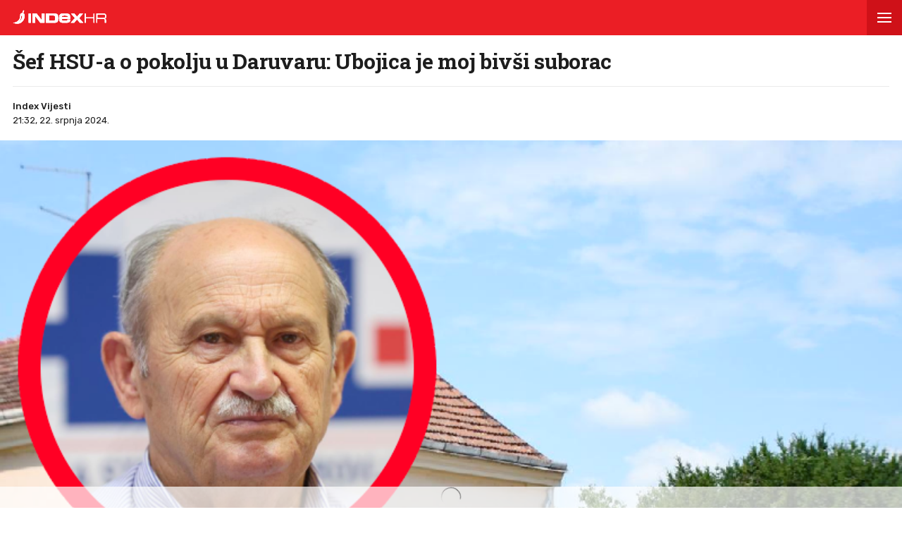

--- FILE ---
content_type: text/html; charset=utf-8
request_url: https://www.index.hr/amp/vijesti/clanak/sef-hsua-o-pokolju-u-daruvaru-ubojica-je-moj-bivsi-suborac/2584692.aspx
body_size: 15538
content:



<!DOCTYPE html>
<html amp lang="hr">
<head>
    <meta charset="utf-8"> <!--must be first-->
    <meta property="og:description" content="VESELKO Gabri&#x10D;evi&#x107;, predsjednik Hrvatske stranke umirovljenika, komentirao je dana&#x161;nji pokolj u Daruvaru.">
    <meta property="og:type" content="article">
    <meta property="og:title" content="&#x160;ef HSU-a o pokolju u Daruvaru: Ubojica je moj biv&#x161;i suborac">
        <meta property="og:image" content="https://bucket.index.hr/b/index/19ffa2c2-65e2-4081-92ed-52e3caaf5e33.png">
    <meta name="description" content="VESELKO Gabri&#x10D;evi&#x107;, predsjednik Hrvatske stranke umirovljenika, komentirao je dana&#x161;nji pokolj u Daruvaru.">
    <meta name="amp-consent-blocking" content="">
    <script async src="https://cdn.ampproject.org/v0.js"></script> <!--must be second-->
    <script async custom-element="amp-ad" src="https://cdn.ampproject.org/v0/amp-ad-0.1.js"></script>

    <!--always include because of midas-->
    <script async custom-element="amp-iframe" src="https://cdn.ampproject.org/v0/amp-iframe-0.1.js"></script>

    <script async custom-element="amp-social-share" src="https://cdn.ampproject.org/v0/amp-social-share-0.1.js"></script>
    <script async custom-element="amp-consent" src="https://cdn.ampproject.org/v0/amp-consent-0.1.js"></script>
    <script async custom-element="amp-selector" src="https://cdn.ampproject.org/v0/amp-selector-0.1.js"></script>
    <script async custom-element="amp-sidebar" src="https://cdn.ampproject.org/v0/amp-sidebar-0.1.js"></script>


    <script async custom-element="amp-analytics" src="https://cdn.ampproject.org/v0/amp-analytics-0.1.js"></script>

    <script async custom-element="amp-script" src="https://cdn.ampproject.org/v0/amp-script-0.1.js"></script>
    <script async custom-element="amp-bind" src="https://cdn.ampproject.org/v0/amp-bind-0.1.js"></script>
    <script async custom-element="amp-geo" src="https://cdn.ampproject.org/v0/amp-geo-0.1.js"></script>

    <link href="https://fonts.googleapis.com/css?family=Roboto:400,500,700,900|Roboto+Slab:700|Rubik:300,400,500&amp;subset=latin-ext&display=swap" rel="stylesheet">

    <title>Šef HSU-a o pokolju u Daruvaru: Ubojica je moj bivši suborac</title>

    <link rel="shortcut icon" href="/favicon.ico">

    <link rel="canonical" href="https://www.index.hr/vijesti/clanak/sef-hsua-o-pokolju-u-daruvaru-ubojica-je-moj-bivsi-suborac/2584692.aspx" />

    <meta name="viewport" content="width=device-width,minimum-scale=1,initial-scale=1">

    <script type="application/ld&#x2B;json">
        {"@context":"https://schema.org","@type":"WebPage","name":"Šef HSU-a o pokolju u Daruvaru: Ubojica je moj bivši suborac","description":"VESELKO Gabričević, predsjednik Hrvatske stranke umirovljenika, komentirao je današnji pokolj u Daruvaru.","url":"https://www.index.hr/","publisher":{"@type":"Organization","name":"Index.hr","sameAs":["https://www.facebook.com/index.hr/","https://twitter.com/indexhr","https://www.youtube.com/channel/UCUp6H4ko32XqnV_6MOPunBA"],"url":"https://www.index.hr/","logo":{"@type":"ImageObject","url":"https://www.index.hr/Content/img/logo/index_logo_112x112.png"}}}
    </script>
    <script type="application/ld&#x2B;json">
        {"@context":"https://schema.org","@type":"BreadcrumbList","itemListElement":[{"@type":"ListItem","name":"Index.hr","item":{"@type":"Thing","@id":"https://www.index.hr"},"position":1},{"@type":"ListItem","name":"Vijesti","item":{"@type":"Thing","@id":"https://www.index.hr/vijesti"},"position":2},{"@type":"ListItem","name":"Hrvatska","item":{"@type":"Thing","@id":"https://www.index.hr/vijesti/rubrika/hrvatska/22.aspx"},"position":3},{"@type":"ListItem","name":"Šef HSU-a o pokolju u Daruvaru: Ubojica je moj bivši suborac","item":{"@type":"Thing","@id":"https://www.index.hr/vijesti/clanak/sef-hsua-o-pokolju-u-daruvaru-ubojica-je-moj-bivsi-suborac/2584692.aspx"},"position":4}]}
    </script>
    <script type="application/ld&#x2B;json">
        {"@context":"https://schema.org","@type":"NewsArticle","name":"Šef HSU-a o pokolju u Daruvaru: Ubojica je moj bivši suborac","description":"VESELKO Gabričević, predsjednik Hrvatske stranke umirovljenika, komentirao je današnji pokolj u Daruvaru.","image":{"@type":"ImageObject","url":"https://ip.index.hr/remote/bucket.index.hr/b/index/19ffa2c2-65e2-4081-92ed-52e3caaf5e33.png","height":630,"width":1200},"mainEntityOfPage":{"@type":"WebPage","name":"Šef HSU-a o pokolju u Daruvaru: Ubojica je moj bivši suborac","description":"VESELKO Gabričević, predsjednik Hrvatske stranke umirovljenika, komentirao je današnji pokolj u Daruvaru.","url":"https://www.index.hr/vijesti/clanak/sef-hsua-o-pokolju-u-daruvaru-ubojica-je-moj-bivsi-suborac/2584692.aspx","publisher":{"@type":"Organization","name":"Index.hr","sameAs":["https://www.facebook.com/index.hr/","https://twitter.com/indexhr","https://www.youtube.com/channel/UCUp6H4ko32XqnV_6MOPunBA"],"url":"https://www.index.hr/","logo":{"@type":"ImageObject","url":"https://www.index.hr/Content/img/logo/index_logo_112x112.png"}}},"url":"https://www.index.hr/vijesti/clanak/sef-hsua-o-pokolju-u-daruvaru-ubojica-je-moj-bivsi-suborac/2584692.aspx","author":{"@type":"Organization","name":"Index.hr","sameAs":["https://www.facebook.com/index.hr/","https://twitter.com/indexhr","https://www.youtube.com/channel/UCUp6H4ko32XqnV_6MOPunBA"],"url":"https://www.index.hr/","logo":{"@type":"ImageObject","url":"https://www.index.hr/Content/img/logo/index_logo_112x112.png"}},"dateModified":"2024-07-22","datePublished":"2024-07-22","headline":"Šef HSU-a o pokolju u Daruvaru: Ubojica je moj bivši suborac","isAccessibleForFree":true,"keywords":"HSU,Hrvatska stranka umirovljenika, Veselko Gabričević,pokolj daruvar, daruvar pokolj","publisher":{"@type":"Organization","name":"Index.hr","sameAs":["https://www.facebook.com/index.hr/","https://twitter.com/indexhr","https://www.youtube.com/channel/UCUp6H4ko32XqnV_6MOPunBA"],"url":"https://www.index.hr/","logo":{"@type":"ImageObject","url":"https://www.index.hr/Content/img/logo/index_logo_112x112.png"}},"isPartOf":{"@type":["NewsArticle"],"name":"Index.hr","productID":"CAoiEN-u-SQZulOA8lpEXJtZjRU:index_premium"}}
    </script>

    <style amp-boilerplate>
    body {
        -webkit-animation: -amp-start 8s steps(1,end) 0s 1 normal both;
        -moz-animation: -amp-start 8s steps(1,end) 0s 1 normal both;
        -ms-animation: -amp-start 8s steps(1,end) 0s 1 normal both;
        animation: -amp-start 8s steps(1,end) 0s 1 normal both
    }

    @-webkit-keyframes -amp-start {
        from {
            visibility: hidden
        }

        to {
            visibility: visible
        }
    }

    @-moz-keyframes -amp-start {
        from {
            visibility: hidden
        }

        to {
            visibility: visible
        }
    }

    @-ms-keyframes -amp-start {
        from {
            visibility: hidden
        }

        to {
            visibility: visible
        }
    }

    @-o-keyframes -amp-start {
        from {
            visibility: hidden
        }

        to {
            visibility: visible
        }
    }

    @keyframes -amp-start {
        from {
            visibility: hidden
        }

        to {
            visibility: visible
        }
    }
</style>
<noscript>
    <style amp-boilerplate>
        body {
            -webkit-animation: none;
            -moz-animation: none;
            -ms-animation: none;
            animation: none
        }
    </style>
</noscript>

<style amp-custom>
    /* any custom style goes here */
    * {
        outline: none;
        box-sizing: border-box;
    }

    body, a {
        color: #1d1d1d;
        font-family: 'Roboto', sans-serif;
    }

    ul {
        list-style: none;
        margin: 0;
        padding: 0;
    }

    .ad-holder {
        text-align: center;
    }

    .flex {
        display: -webkit-box; /* OLD - iOS 6-, Safari 3.1-6 */
        display: -moz-box; /* OLD - Firefox 19- (buggy but mostly works) */
        display: -ms-flexbox; /* TWEENER - IE 10 */
        display: -webkit-flex; /* NEW - Chrome */
        display: flex; /* NEW, Spec - Opera 12.1, Firefox 20+ */
    }

    .flex-1 {
        flex: 1;
    }

    amp-img.contain-img img {
        object-fit: contain;
    }

    .img-holder {
        position: relative;
        background: #ebebeb;
        overflow: hidden;
    }

        .img-holder amp-img {
            position: absolute;
            width: 100%;
            font-size: 0;
        }

    .separator-border {
        height: 1px;
        background: #ebebeb;
        margin: 16px 16px 0;
    }

    .main-menu {
        height: 50px;
        position: fixed;
        top: 0;
        z-index: 9;
        width: 100%;
    }

        .main-menu .logoTop {
            margin-top: 14px;
            margin-left: 18px;
        }

    #btn-hamburger {
        right: 0;
        top: 0;
        position: absolute;
        width: 50px;
        height: 50px;
        border: 0;
        text-align: center;
        cursor: pointer;
    }

        #btn-hamburger .hamburger-box {
            display: inline-block;
            width: 20px;
        }

            #btn-hamburger .hamburger-box .hamburger-inner {
                background-color: #fff;
                top: calc(50% - 1px);
                display: block;
                position: absolute;
                width: 20px;
                height: 2px;
            }

                #btn-hamburger .hamburger-box .hamburger-inner::before, #btn-hamburger .hamburger-box .hamburger-inner::after {
                    background-color: #fff;
                    display: block;
                    content: "";
                    position: absolute;
                    width: 20px;
                    height: 2px;
                }

                #btn-hamburger .hamburger-box .hamburger-inner::before {
                    top: -6px;
                }

                #btn-hamburger .hamburger-box .hamburger-inner::after {
                    bottom: -6px;
                }

    .sidebar {
        width: calc(100vw - 45px);
        background-color: #f5f5f5;
    }

        .sidebar .sidebar-content-holder {
            background: #fff;
        }

        .sidebar .top-holder {
            margin-bottom: 20px;
            height: 20px;
        }

            .sidebar .top-holder .btn-close {
                height: 50px;
                width: 50px;
                position: absolute;
                right: 0;
            }

    .btn-close:before,
    .btn-close:after {
        content: '';
        position: absolute;
        width: 20px;
        height: 1px;
        background-color: #1d1d1d;
        border-radius: 2px;
        top: 25px;
    }

    .btn-close:before {
        -webkit-transform: rotate(45deg);
        -moz-transform: rotate(45deg);
        transform: rotate(45deg);
        left: 15px;
    }

    .btn-close:after {
        -webkit-transform: rotate(-45deg);
        -moz-transform: rotate(-45deg);
        transform: rotate(-45deg);
        right: 15px;
    }

    .sidebar nav {
        padding: 0 16px;
    }

        .sidebar nav .category {
            width: 100%;
            display: block;
            font-size: 12px;
            padding: 16px 0;
            font-weight: 900;
            letter-spacing: 0.4px;
            color: #1d1d1d;
            text-transform: uppercase;
            position: relative;
            text-decoration: none;
        }

            .sidebar nav .category:not(:last-child) {
                border-bottom: 1px solid #ebebeb;
            }

            .sidebar nav .category .color-square {
                width: 8px;
                height: 8px;
                display: inline-block;
                margin-right: 13px;
            }

    .sidebar .sidebar-impressum {
        font-size: 11px;
        color: #919191;
        text-align: center;
        padding: 0 16px;
        position: absolute;
        bottom: 20px;
    }

        .sidebar .sidebar-impressum a {
            font-size: 13px;
            color: #919191;
            text-decoration: none;
        }

            .sidebar .sidebar-impressum a:not(:last-of-type) {
                margin-right: 15px;
            }

        .sidebar .sidebar-impressum .year {
            margin-top: 10px;
        }

    #footer {
        font-size: 13px;
        font-weight: 400;
        padding: 14px 0;
    }

    .clearfix:after {
        clear: both;
        display: table;
        content: " ";
    }

    .clearfix:before {
        display: table;
        content: " ";
    }

    .article-container {
        padding-top: 70px;
    }

    .article-title-holder {
        padding: 0 18px;
    }

        .article-title-holder .label-topic {
            text-transform: uppercase;
            font-family: Rubik,sans-serif;
            font-size: 14px;
            line-height: 14px;
            font-weight: 500;
            letter-spacing: .8px;
            margin-bottom: 10px;
        }

        .article-title-holder .title {
            font-family: "Roboto Slab",serif;
            font-size: 30px;
            margin-bottom: 18px;
            font-weight: 700;
            line-height: 34px;
            letter-spacing: -0.3px;
            margin-top: 0;
        }

        .article-title-holder .article-info {
            font-size: 13px;
            line-height: 13px;
            justify-content: space-between;
            border-top: 1px solid #ebebeb;
            padding-top: 18px;
        }

            .article-title-holder .article-info .author-holder {
                align-items: center;
                line-height: 20px;
                font-family: Rubik,sans-serif;
            }

                .article-title-holder .article-info .author-holder .author-images {
                    margin-left: -3px;
                    margin-right: 15px;
                    height: 43px;
                }

                    .article-title-holder .article-info .author-holder .author-images .image-holder {
                        position: relative;
                        display: inline-block;
                    }

                        .article-title-holder .article-info .author-holder .author-images .image-holder amp-img {
                            border: 3px solid #fff;
                            border-radius: 50%;
                            image-rendering: -webkit-optimize-contrast;
                        }

                        .article-title-holder .article-info .author-holder .author-images .image-holder:not(:first-child) {
                            margin-left: -20px;
                        }

                .article-title-holder .article-info .author-holder .author-name {
                    font-weight: 500;
                    gap: 6px;
                    text-decoration: none;
                    font-family: Rubik,sans-serif;
                }

                .article-title-holder .article-info .author-holder .time {
                    font-weight: 400;
                }

                    .article-title-holder .article-info .author-holder .time:first-letter {
                        text-transform: uppercase;
                    }

    .social-holder {
        margin-top: 14px;
        color: #fff;
        padding-left: 16px;
    }

    amp-social-share[type='facebook'] {
        background-size: 20px;
    }

    amp-social-share[type='twitter'] {
        background-size: 25px;
        margin-left: 4px;
    }

    .img-container {
        margin-top: 18px;
    }

    .main-img-desc {
        font-size: 12px;
        line-height: 1.33;
        padding-top: calc(18px / 2);
        margin: 0 18px;
    }

        .main-img-desc span {
            display: block;
        }

        .main-img-desc .description {
            margin-bottom: 5px;
        }

        .main-img-desc .credits {
            color: #a5a5a5;
            font-size: 10px;
            text-transform: uppercase;
        }

        .main-img-desc .credits-link {
            font-size: 10px;
            color: #a5a5a5;
            text-decoration: underline;
        }

    .front-gallery-holder {
        margin: 2px 0;
        height: 110px;
        overflow: hidden;
    }

        .front-gallery-holder .scroll-holder {
            text-transform: uppercase;
            height: 120px;
            white-space: nowrap;
            overflow-x: scroll;
            overflow-y: hide;
            -webkit-overflow-scrolling: touch;
        }

            .front-gallery-holder .scroll-holder .gallery-item {
                height: 110px;
                flex: 0 0 165px;
                cursor: pointer;
                position: relative;
            }

                .front-gallery-holder .scroll-holder .gallery-item:not(:last-child) {
                    margin-right: 2px;
                }

                .front-gallery-holder .scroll-holder .gallery-item .img-holder {
                    padding-bottom: 66.66%;
                }

                .front-gallery-holder .scroll-holder .gallery-item .last-item-overlay {
                    width: 100%;
                    height: 100%;
                    background: rgba(29,29,29, 0.57);
                    position: absolute;
                    top: 0;
                    left: 0;
                }

                .front-gallery-holder .scroll-holder .gallery-item .remaining {
                    font-size: 21px;
                    line-height: 21px;
                    font-weight: $font-weight-medium;
                    letter-spacing: -0.1px;
                    color: #fff;
                    text-align: center;
                    position: absolute;
                    top: calc(50% - 9px);
                    width: 100%;
                }

    .main-gallery-holder {
        background: rgba(26,26,26, 0.95);
    }

        .main-gallery-holder .header {
            height: 50px;
            width: 100%;
        }

            .main-gallery-holder .header .logoTop {
                margin-top: 14px;
                margin-left: 18px;
            }

            .main-gallery-holder .header .btn-close {
                height: 50px;
                width: 50px;
                position: absolute;
                right: 0;
                top: 0;
            }

                .main-gallery-holder .header .btn-close:before,
                .main-gallery-holder .header .btn-close:after {
                    background-color: #fff;
                    height: 2px;
                }

        .main-gallery-holder .gallery-credits {
            margin-top: 16px;
        }

        .main-gallery-holder .gallery-preview-desc {
            padding: 0 16px;
            line-height: 1.15;
        }

            .main-gallery-holder .gallery-preview-desc .credits {
                color: #828282;
                margin-bottom: 10px;
                text-transform: uppercase;
                font-size: 10px;
            }

            .main-gallery-holder .gallery-preview-desc .desc {
                font-size: 12px;
                color: #fff;
                line-height: 1.15;
            }

    .no-controls .amp-carousel-button {
        display: none;
    }

    .content-holder {
        padding-bottom: 18px;
    }

        .content-holder .text-holder {
            padding: 0 18px;
        }

            .content-holder .text-holder .text {
                font-size: 17px;
                font-family: Arial;
                line-height: 27px;
            }

                .content-holder .text-holder .text h3 {
                    margin: 10px 0;
                    font-size: 17px;
                    font-family: Arial;
                    line-height: 27px;
                }

                .content-holder .text-holder .text a {
                    text-decoration: underline;
                }

                .content-holder .text-holder .text amp-ad {
                    margin-left: -16px;
                    margin-right: -16px;
                }

                .content-holder .text-holder .text p,
                .content-holder .text-holder .text .onnetwork-player-holder,
                .content-holder .text-holder .text .jwplayer,
                .content-holder .text-holder .text ul,
                .content-holder .text-holder .text ol,
                .content-holder .text-holder .text figure {
                    margin: 10px 0;
                }

                .content-holder .text-holder .text .onnetwork-player-holder {
                    background: #000;
                }

                .content-holder .text-holder .text .jwplayer {
                    width: 100%;
                }

                .content-holder .text-holder .text img, iframe:not(.adexElement) {
                    width: 100%;
                }

                .content-holder .text-holder .text ul, ol {
                    padding: 0 0 0 40px;
                    list-style: unset;
                }

                .content-holder .text-holder .text figure figcaption {
                    color: #b0b0b0;
                    font-size: 15px;
                }

                .content-holder .text-holder .text .disclaimer {
                    color: #919191;
                    font-style: italic;
                }

    .tags-holder {
        margin: 16px 16px 0;
        border-top: 1px solid #ebebeb;
        border-bottom: 1px solid #ebebeb;
        padding-bottom: 16px;
    }

        .tags-holder .tag-item {
            font-family: 'Rubik';
            font-size: 12px;
            line-height: 30px;
            border: 1px solid #ebebeb;
            padding: 0 12px;
            display: inline-block;
            margin-top: 16px;
            text-transform: lowercase;
            border-radius: 16.5px;
            text-decoration: none;
        }

            .tags-holder .tag-item:not(:last-child) {
                margin-right: 10px;
            }

    .fb-comments-holder {
        background: #f5f5f5;
        margin-top: 16px;
        margin-bottom: 20px;
        padding: 15px 16px 0;
    }

    .article-read-more-container {
        padding: 16px 0 0;
        margin-left: 16px;
    }

        .article-read-more-container a {
            display: block;
            color: #1d1d1d;
            width: 240px;
            text-decoration: none;
        }

        .article-read-more-container .main-title {
            margin: 0;
            padding: 0;
            font-size: 15px;
            text-transform: uppercase;
            font-weight: 700;
            padding-bottom: 16px;
        }

        .article-read-more-container .slider {
            height: 236px;
            position: relative;
            z-index: 1;
        }

        .article-read-more-container .slider-item {
            margin-right: 16px;
            width: 240px;
        }

            .article-read-more-container .slider-item .img-holder {
                padding-bottom: 70.83%;
            }

            .article-read-more-container .slider-item .title {
                margin: 10px 0 0;
                font-size: 16px;
                font-weight: 700;
                height: 55px;
                line-height: 1.13;
                overflow: hidden;
            }

        .article-read-more-container .scroll-holder {
            overflow-x: scroll;
            overflow-y: hide;
            -webkit-overflow-scrolling: touch;
            height: 246px;
        }

        .article-read-more-container .hide-scroller {
            height: 16px;
            z-index: 2;
            position: relative;
            background: #fff;
        }

    .midas-holder {
        padding-top: 16px;
    }

    .taboola-holder {
        padding: 16px;
    }

    .timeline-container {
        padding-bottom: 16px;
    }

        /* Styles for the flex layout based tabs */
        .timeline-container amp-selector[role=tablist].timeline-tab {
            display: flex;
            z-index: 1;
            position: relative;
            border-top: 1px solid #ebebeb;
            border-bottom: 1px solid #ebebeb;
            margin: 0 16px;
            color: #c5c5c5;
            padding: 0;
            line-height: 45px;
            height: 46px;
            text-align: center;
            text-transform: uppercase;
            font-family: Rubik,sans-serif;
            font-weight: 500;
            font-size: 11px;
            letter-spacing: 1.4px;
        }

            .timeline-container amp-selector[role=tablist].timeline-tab [role=tab] {
                /* custom styling, feel free to change */
                width: 100%;
                text-align: center;
                margin: 0 16px;
            }

                .timeline-container amp-selector[role=tablist].timeline-tab [role=tab][selected] {
                    outline: none;
                    border-bottom-width: 3px;
                    border-bottom-style: solid;
                    color: #1d1d1d;
                }

        .timeline-container amp-selector.tabpanels [role=tabpanel] {
            display: none;
            margin: 0 16px;
        }

            .timeline-container amp-selector.tabpanels [role=tabpanel][selected] {
                outline: none;
                display: block;
            }

    .article-list-container {
        margin-top: 16px;
    }

        .article-list-container a {
            color: #1d1d1d;
            display: block;
        }

        .article-list-container ul li {
            border-bottom: 1px solid #ebebeb;
            padding-bottom: 16px;
        }

            .article-list-container ul li:not(:first-child) {
                padding-top: 16px;
            }

            .article-list-container ul li:not(:last-child):not(.no-border) {
                border-bottom: 1px solid #ebebeb;
                padding-bottom: 16px;
            }

            .article-list-container ul li .img-holder {
                float: left;
                width: 130px;
                padding-bottom: 75px;
            }

            .article-list-container ul li .spon-text {
                font-size: 9px;
                line-height: 9px;
                font-weight: 700;
                bottom: 21px;
                left: 5px;
                color: #fff;
                position: absolute;
                text-transform: uppercase;
                text-shadow: 1px 0px 2px #000000;
            }

            .article-list-container ul li .title-holder {
                float: left;
                margin-left: 16px;
                width: calc(100% - 146px);
            }

                .article-list-container ul li .title-holder .title {
                    font-size: 15.5px;
                    line-height: 19px;
                    font-weight: 500;
                    margin: 0;
                    display: -webkit-box;
                    -webkit-box-orient: vertical;
                    -webkit-line-clamp: 4;
                    overflow: hidden;
                }

    .comments-holder {
        font-size: 13px;
        color: #919191;
        margin: 0 16px 16px;
        text-align: center;
    }

        .comments-holder.border-top {
            border-top: 1px solid #ebebeb;
            padding-top: 16px;
        }

        .comments-holder.border-bottom {
            border-bottom: 1px solid #ebebeb;
            padding-bottom: 16px;
        }

    .main-footer {
        margin-top: 16px;
        padding: 0 16px;
        background: #3d3d3d;
    }

        .main-footer nav .category {
            border-bottom: 1px solid #525252;
            width: 100%;
            display: block;
            font-size: 14px;
            padding: 16px 0;
            font-weight: 900;
            letter-spacing: 0.4px;
            color: #c6c6c6;
            text-transform: uppercase;
            position: relative;
            text-decoration: none;
        }

        .main-footer .impressum {
            line-height: 1.4;
            margin-top: 16px;
            padding-bottom: 16px;
            font-size: 13px;
            color: #828282;
            border-bottom: 1px solid #525252;
        }

            .main-footer .impressum a {
                color: #919191;
                text-decoration: none;
            }

                .main-footer .impressum a:not(:last-of-type) {
                    margin-right: 9px;
                }

        .main-footer .logo-holder {
            padding: 16px 0;
        }

            .main-footer .logo-holder .logo {
                width: min-content;
                flex-direction: column;
                align-items: flex-start;
                gap: 5px;
            }

                .main-footer .logo-holder .logo span {
                    color: #919191;
                    font-size: 13px;
                }

    .geo-midas, .geo-taboola {
        display: none;
    }

    .amp-geo-group-midas .geo-midas,
    .amp-geo-no-group .geo-taboola {
        display: block;
    }


    /*////////*/
    /* COLORS */
    /*////////*/

    .primary-text {
        color: #1d1d1d;
    }

    .disabled-text {
        color: #c5c5c5;
    }

    .main-text {
        color: #eb1e25;
    }

    .vijesti-text {
        color: #eb1e25;
    }

    .sport-text {
        color: #4f9500;
    }

    .magazin-text {
        color: #F25F18;
    }

    .rouge-text {
        color: #d50089;
    }

    .auto-text {
        color: #595959;
    }

    .mame-text {
        color: #f8b5c6;
    }

    .ljubimci-text {
        color: #08A7CB;
    }

    .fit-text {
        color: #9ABE17;
    }

    .gaming-text {
        color: #767575;
    }

    .shopping-text {
        color: #ff07c5;
    }

    .food-text {
        color: #fd4700;
    }

    .horoskop-text {
        color: #18115e;
    }

    .putovanja-text {
        color: #0397fe;
    }

    .chill-text {
        color: #000000;
    }

    .croatia-text {
        color: #eb1e25;
    }

    .world-text {
        color: #e00605;
    }

    .magazine-text {
        color: #F25F18;
    }

    .travel-croatia-text {
        color: #276D87;
    }

    .vijesti-text-parsed .title-parsed-text {
        color: #eb1e25;
    }

    .sport-text-parsed .title-parsed-text {
        color: #4f9500;
    }

    .magazin-text-parsed .title-parsed-text {
        color: #F25F18;
    }

    .rouge-text-parsed .title-parsed-text {
        color: #d50089;
    }

    .auto-text-parsed .title-parsed-text {
        color: #595959;
    }

    .mame-text-parsed .title-parsed-text {
        color: #f8b5c6;
    }

    .ljubimci-text-parsed .title-parsed-text {
        color: #08A7CB;
    }

    .fit-text-parsed .title-parsed-text {
        color: #9ABE17;
    }

    .gaming-text-parsed .title-parsed-text {
        color: #767575;
    }

    .shopping-text-parsed .title-parsed-text {
        color: #ff07c5;
    }

    .food-text-parsed .title-parsed-text {
        color: #fd4700;
    }

    .horoskop-text-parsed .title-parsed-text {
        color: #18115e;
    }

    .putovanja-text-parsed .title-parsed-text {
        color: #0397fe;
    }

    .chill-text-parsed .title-parsed-text {
        color: #000000;
    }

    .croatia-text-parsed .title-parsed-text {
        color: #eb1e25;
    }

    .world-text-parsed .title-parsed-text {
        color: #e00605;
    }

    .magazine-text-parsed .title-parsed-text {
        color: #F25F18;
    }

    .travel-croatia-text-parsed .title-parsed-text {
        color: #276D87;
    }

    .main-bg {
        background: #eb1e25;
    }

    .vijesti-bg {
        background: #eb1e25;
    }

    .sport-bg {
        background: #4f9500;
    }

    .magazin-bg {
        background: #F25F18;
    }

    .rouge-bg {
        background: #d50089;
    }

    .auto-bg {
        background: #a6a6a6;
    }

    .mame-bg {
        background: #f8b5c6;
    }

    .ljubimci-bg {
        background: #08A7CB;
    }

    .fit-bg {
        background: #9ABE17;
    }

    .gaming-bg {
        background: #767575;
    }

    .shopping-bg {
        background: #ff07c5;
    }

    .food-bg {
        background: #fd4700;
    }

    .horoskop-bg {
        background: #18115e;
    }

    .putovanja-bg {
        background: #0397fe;
    }

    .chill-bg {
        background: #000000;
    }

    .croatia-bg {
        background: #eb1e25;
    }

    .magazine-bg {
        background: #F25F18;
    }

    .world-bg {
        background: #e00605;
    }

    .travel-croatia-bg {
        background: #276D87;
    }

    .vijesti-border-bottom {
        border-bottom-color: #eb1e25;
    }

    .sport-border-bottom {
        border-bottom-color: #4f9500;
    }

    .magazin-border-bottom {
        border-bottom-color: #F25F18;
    }

    .rouge-border-bottom {
        border-bottom-color: #d50089;
    }

    .auto-border-bottom {
        border-bottom-color: #595959;
    }

    .mame-border-bottom {
        border-bottom-color: #f8b5c6;
    }

    .ljubimci-border-bottom {
        border-bottom-color: #08A7CB;
    }

    .fit-border-bottom {
        border-bottom-color: #9ABE17;
    }

    .gaming-border-bottom {
        border-bottom-color: #767575;
    }

    .shopping-border-bottom {
        border-bottom-color: #ff07c5;
    }

    .food-border-bottom {
        border-bottom-color: #fd4700;
    }

    .horoskop-border-bottom {
        border-bottom-color: #18115e;
    }

    .putovanja-border-bottom {
        border-bottom-color: #0397fe;
    }

    .chill-border-bottom {
        border-bottom-color: #000000;
    }

    .croatia-border-bottom {
        border-bottom-color: #eb1e25;
    }

    .magazine-border-bottom {
        border-bottom-color: #F25F18;
    }

    .world-border-bottom {
        border-bottom-color: #e00605;
    }

    .travel-croatia-border-bottom {
        border-bottom-color: #276D87;
    }

    .main-dark-bg {
        background: #cf1118;
    }

    .vijesti-dark-bg {
        background: #cf1118;
    }

    .sport-dark-bg {
        background: #478600;
    }

    .magazin-dark-bg {
        background: #e05315;
    }

    .rouge-dark-bg {
        background: #c0007c;
    }

    .auto-dark-bg {
        background: #595959;
    }

    .mame-dark-bg {
        background: #e99eb1;
    }

    .ljubimci-dark-bg {
        background: #1199bb;
    }

    .fit-dark-bg {
        background: #8dae1c;
    }

    .gaming-dark-bg {
        background: #6c6b6b;
    }

    .shopping-dark-bg {
        background: #f70e16;
    }

    .food-dark-bg {
        background: #d63c00;
    }

    .horoskop-dark-bg {
        background: #0f0b3c;
    }

    .putovanja-dark-bg {
        background: #018aea;
    }

    .chill-dark-bg {
        background: #000000;
    }

    .croatia-dark-bg {
        background: #cf1118;
    }

    .magazine-dark-bg {
        background: #e05315;
    }

    .world-dark-bg {
        background: #bb0808;
    }

    .travel-croatia-dark-bg {
        background: #276279;
    }
</style>
</head>
<body>
    <amp-pixel src="https://stats.index.hr/article/amp/count-up?articleId=2584692&sourceType=1" layout="nodisplay"></amp-pixel>

    <amp-geo layout="nodisplay">
        <script type="application/json">
            {
              "ISOCountryGroups": {
                "midas": ["hr", "ba", "si"]
              }
            }
        </script>
    </amp-geo>

    <amp-iframe data-block-on-consent layout="fixed" class="geo-midas" frameborder="0" height="1" width="1" sandbox="allow-scripts" src="https://www.index.hr/cdn-1/midas-tracking/14">
        <div placeholder></div>
    </amp-iframe>

    


<amp-analytics type="googleanalytics" id="indexhranalytics">
    <script type="application/json">
        {
        "vars":{
        "account":"UA-2490832-1"
        },
        "extraUrlParams": {
        "cd1": "categoryId-3",
        "cd2" : "authorId-2209",
        "cd3" : "keywordId-16283,keywordId-30881,keywordId-1081910,keywordId-1162554,keywordId-1162555",
        "cd4" : "articleId-2584692",
        "cd5" : "publishDate-22.07.2024.",
        "cd6" : "keywordName-HSU,keywordName-Hrvatska stranka umirovljenika,keywordName- Veselko Gabri\u010Devi\u0107,keywordName-pokolj daruvar,keywordName- daruvar pokolj",
        "cm1" :  "1721606400"
        },
        "triggers":{
        "trackPageview":{
        "on":"visible",
        "request":"pageview"
        }
        }
        }
    </script>
</amp-analytics>

<!-- GA4  -->
<amp-analytics type="googleanalytics" config="https://amp.analytics-debugger.com/ga4.json" data-credentials="include">
    <script type="application/json">
        {
            "vars": {
                "GA4_MEASUREMENT_ID": "G-5ZTNWH8GVX",
                "GA4_ENDPOINT_HOSTNAME": "www.google-analytics.com",
                "DEFAULT_PAGEVIEW_ENABLED": true,
                "GOOGLE_CONSENT_ENABLED": false,
                "WEBVITALS_TRACKING": false,
                "PERFORMANCE_TIMING_TRACKING": false,
                "SEND_DOUBLECLICK_BEACON": false
            },
            "extraUrlParams": {
                "event__str_category_id" : "3",
                "event__str_author_ids" : "v-2209",
                "event__str_keyword_ids" : "v-16283,v-30881,v-1081910,v-1162554,v-1162555",
                "event__str_article_id" : "2584692",
                "event__str_publish_date" : "22.07.2024.",
                "event__str_keyword_names" : "v-HSU,v-Hrvatska stranka umirovljenika,v- Veselko Gabri&#x10D;evi&#x107;,v-pokolj daruvar,v- daruvar pokolj",
                "event__num_publish_date_metric" : "1721606400"
            }
        }
    </script>
</amp-analytics>

    

<amp-analytics data-block-on-consent config="https://cdn.permutive.app/ampsdk/permutive-ampscript.json">
        <script type="application/json">
                {
                  "extraUrlParams": {
                    "customProperties": {"dayOfWeek":"thursday","article":{"authorIds":[2209],"categories":[{"id":22,"isRoot":false,"materializedPath":"/3/22/","name":"hrvatska"},{"id":3,"isRoot":true,"materializedPath":"/3/","name":"vijesti"}],"contentType":null,"id":2584692,"keywords":[{"id":16283,"name":"hsu"},{"id":30881,"name":"hrvatska stranka umirovljenika"},{"id":1081910,"name":"veselko gabri\u010Devi\u0107"},{"id":1162554,"name":"pokolj daruvar"},{"id":1162555,"name":"daruvar pokolj"}],"letterCount":1439,"mediaTypes":null,"publishedDateCro":"2024-07-22T19:32:00Z","publishedDateUtc":"2024-07-22T19:32:00Z","tags":[{"id":16283,"name":"hsu"},{"id":30881,"name":"hrvatska stranka umirovljenika"},{"id":1081910,"name":"veselko gabri\u010Devi\u0107"},{"id":1162554,"name":"pokolj daruvar"},{"id":1162555,"name":"daruvar pokolj"}],"title":"\u0160ef HSU-a o pokolju u Daruvaru: Ubojica je moj biv\u0161i suborac","type":{"id":1,"name":"obican clanak"}},"timeOfDay":null,"pageType":"article"}
                  }
            }
        </script>
</amp-analytics>


<!-- AMP STATE -->
<amp-state data-block-on-consent id="permutiveConfig">
    <script type="application/json">
        {
          "apiKey": "cd150efe-ff8f-4596-bfca-1c8765fae796",
          "projectId": "b4d7f9ad-9746-4daa-b552-8205ef41f49d",
          "environment": "cd150efe-ff8f-4596-bfca-1c8765fae796"
        }
    </script>
</amp-state>

<amp-script data-block-on-consent sandboxed script="pamp-json"></amp-script>
<script data-block-on-consent id="pamp-json" type="text/plain" target="amp-script">

    fetch('https://cdn.permutive.app/queries/b4d7f9ad-9746-4daa-b552-8205ef41f49d-amp.json')
      .then(r => r.json())
      .then(d => AMP.setState({permutiveConfig: {ampJson: d}}));
</script>
<amp-script data-block-on-consent id="permutiveSdk" sandboxed src="https://cdn.permutive.app/ampsdk/b4d7f9ad-9746-4daa-b552-8205ef41f49d-ampscript.js"></amp-script>




    <!--    mobile (AMP) dotmetrics  -->
    <amp-analytics config="https://script.dotmetrics.net/AmpConfig.json?id=12264">
    </amp-analytics>

    
<header class="main-menu vijesti-bg">
    <a href="https://www.index.hr/mobile">
        <amp-img src="https://www.index.hr/content/img/amp/index_logo.svg"
                 width="133"
                 height="20"
                 layout="fixed"
                 alt="Index"
                 class="logoTop">
        </amp-img>
    </a>
    <div role="button" tabindex="0" id="btn-hamburger" class="vijesti-dark-bg" on="tap:sidebar.open">
        <div class="hamburger-box">
            <div class="hamburger-inner"></div>
        </div>
    </div>
</header>

<amp-sidebar id="sidebar" class="sidebar" layout="nodisplay" side="right">
    <div class="sidebar-content-holder">
        <div class="top-holder">
            <div role="button" tabindex="0" class="btn-close" on="tap:sidebar.close"></div>
        </div>
        <nav id="menu-categories">
            <a href="https://www.index.hr/" class="category"><span class="color-square main-bg"></span> Naslovnica</a>
            <a href="https://www.index.hr/vijesti" class="category"><span class="color-square vijesti-bg"></span> Vijesti</a>
            <a href="https://www.index.hr/sport" class="category"><span class="color-square sport-bg"></span> Sport</a>
            <a href="https://www.index.hr/magazin" class="category"><span class="color-square magazin-bg"></span> Magazin</a>
            <a href="https://www.index.hr/shopping" class="category"><span class="color-square shopping-bg"></span> Shopping</a>
            <a href="https://www.index.hr/food" class="category"><span class="color-square food-bg"></span> Food</a> 
            <a href="https://www.index.hr/mame" class="category"><span class="color-square mame-bg"></span> Mame</a>
            <a href="https://www.index.hr/ljubimci" class="category"><span class="color-square ljubimci-bg"></span> Ljubimci</a>
            <a href="https://www.index.hr/fit" class="category"><span class="color-square fit-bg"></span> Fit</a>
            <a href="https://www.index.hr/auto" class="category"><span class="color-square auto-bg"></span> Auto</a>
            <a href="https://www.index.hr/chill" class="category"><span class="color-square chill-bg"></span> Chill</a>
            <a href="https://www.index.hr/horoskop" class="category"><span class="color-square horoskop-bg"></span> Horoskop</a>
        </nav>
    </div>
    <div class="sidebar-impressum">
        <a href="https://cjenik.index.hr">Oglašavanje</a>
        <a href="https://www.index.hr/kontakt">Kontakt</a>
        <a href="https://www.index.hr/impressum">Impressum</a>
        <a href="https://www.index.hr/uvjeti-koristenja">Uvjeti korištenja</a>
        <div class="year">© 2026 Index</div>
    </div>
</amp-sidebar>

    <div class="article-container">
        

<div class="article-title-holder">
    <h1 class="vijesti-text-parsed title">Šef HSU-a o pokolju u Daruvaru: Ubojica je moj bivši suborac</h1>


    <div class="article-info">
        <div class="author-holder flex">

            <div class="flex-1">
                    <div class="author-name flex">
                        Index Vijesti

                    </div>

                <div>
                    21:32, 22. srpnja 2024.
                </div>
            </div>
        </div>
    </div>
</div>

            


<div class="img-container">
    <amp-img src="https://ip.index.hr/remote/bucket.index.hr/b/index/2592e5b1-3565-4798-b8bd-6c77547b6ebd.png"
             width="800"
             height="800"
             layout="responsive"
             alt="&#x160;ef HSU-a o pokolju u Daruvaru: Ubojica je moj biv&#x161;i suborac">
    </amp-img>


        <div class="main-img-desc main-border clearfix">
                <span class="credits">Foto: Goran Stanzl,Damir Spehar/PIXSELL</span>
        </div>
</div>

        <div class="content-holder">
            <div class="text-holder">
                <div class="text js-smartocto">
                    <body><p>Veselko Gabričević, predsjednik Hrvatske stranke umirovljenika, komentirao je današnji pokolj u Daruvaru.&nbsp;</p>



<p>Podsjetimo, 51-godišnji Krešimir Pahoki je jutros ušao u Dom za starije i nemoćne osobe u Mažuranićevoj ulici u Daruvaru. Ubio je šest osoba. Udaljio se s lokacije, ali su ga policajci uhitili u blizini jednog kafića.&nbsp;</p>




<!--data block on consent attributte needed for didomi and GDPR-->
<div class="ad-holder">
    <amp-ad data-block-on-consent
            width="336"
            height="280"
            type="doubleclick"
            data-slot="/21703950087/MA1-AMP_vijesti"
            data-multi-size="336x280,300x250,300x600"
            json='{"targeting":{"projekt":["index"], "rubrika":["vijesti"], "is_amp_request":["true"]}}'
            rtc-config='{
                "vendors" : {
                    "indexexchange": {"SITE_ID": "354467"},
                     "rubicon": {"SITE_ID": "141518", "ACCOUNT_ID" : "16666", "ZONE_ID" :"1248718"},
                     "criteo": {"NETWORK_ID": "12079", "PUBLISHER_ID": "105974"}
                },
               "urls" : [
                    "https://api.permutive.com/ccs/alpha/amp/rtc?k=cd150efe-ff8f-4596-bfca-1c8765fae796&i=CLIENT_ID(_ga)",
                    "amp-script:permutiveSdk.ct"
               ]
            }'>
        <div placeholder>
            <amp-img src="/Content/img/amp/loader.gif" width="100" height="100"></amp-img>
        </div>
    </amp-ad>
</div>


<h3>"S neopisivim žaljenjem sam primio strašnu vijest"</h3>

<p>"Svaki gubitak ljudskog života najveća je tragedija i neopisiva bol najbližoj rodbini i prijateljima. Nažalost današnji masakr u Daruvaru svojom bestijalnošću i načinom na koji je izvršen više je od toga. Hladnokrvno oduzevši život nemoćnim i starijim osobama te ustrijelivši i one koji se bespoštedno žrtvuju i pružaju im njegu vrhunac je svireposti i bešćutnosti.&nbsp;</p>



<!--data block on consent attributte needed for didomi and GDPR-->
<div class="ad-holder">
    <amp-ad data-block-on-consent
            width="336"
            height="280"
            type="doubleclick"
            data-slot="/21703950087/MA2-AMP_vijesti"
            data-multi-size="336x280,300x250,300x600"
            json='{"targeting":{"projekt":["index"], "rubrika":["vijesti"], "is_amp_request":["true"]}}'
            rtc-config='{
                "vendors" : {
                    "indexexchange": {"SITE_ID": "354468"},
                     "rubicon": {"SITE_ID": "141518", "ACCOUNT_ID" : "16666", "ZONE_ID" :"1248722"},
                     "criteo": {"NETWORK_ID": "12079", "PUBLISHER_ID": "105974"}
                },
               "urls" : [
                    "https://api.permutive.com/ccs/alpha/amp/rtc?k=cd150efe-ff8f-4596-bfca-1c8765fae796&i=CLIENT_ID(_ga)",
                    "amp-script:permutiveSdk.ct"
               ]
            }'>
        <div placeholder>
            <amp-img src="/Content/img/amp/loader.gif" width="100" height="100"></amp-img>
        </div>
    </amp-ad>
</div>



<p>Stoga sam s neopisivim žaljenjem primio ovu strašnu vijest te ovim putem izražavam najiskreniju sućut obiteljima stradalih u domu za starije osobe u Daruvaru. Imajući na umu i kako je ubojica moj bivši suborac, pripadnik vojne policije pozivam još jednom sve branitelje da potraže pomoć nadležnih institucija kako se nešto slično ne bi ponovilo.&nbsp;</p>



<p>Uzimajući u obzir ovaj događaj očigledno je kako moja obveza kao saborskog zastupnika prema našim sugrađanima starije životne dobi zahtijeva kontinuirano djelovanje i akciju i zasigurno je kako u tome neću posustati. Na kraju ponovno upozoravam kako oružje nije igračka te svima još jednom izražavam najdublju sućut", poručio je Gabričević.<br>
&nbsp;</p>


</body>
                </div>
            </div>

            <div class="social-holder">
                <amp-social-share type="facebook" height="31" width="31" data-param-url="https://www.index.hr/clanak.aspx?id=2584692" data-param-app_id="216060115209819"></amp-social-share>
                <amp-social-share type="twitter" height="31" width="31" data-param-url="https://www.index.hr/clanak.aspx?id=2584692" data-param-text="&#x160;ef HSU-a o pokolju u Daruvaru: Ubojica je moj biv&#x161;i suborac"></amp-social-share>
            </div>

                

<div class="tags-holder">
        <a href="https://www.index.hr/tag/16283/hsu.aspx" class="tag-item">
            <span class="vijesti-text hashtag">#</span>HSU
        </a>
        <a href="https://www.index.hr/tag/30881/hrvatska-stranka-umirovljenika.aspx" class="tag-item">
            <span class="vijesti-text hashtag">#</span>Hrvatska stranka umirovljenika
        </a>
        <a href="https://www.index.hr/tag/1081910/veselko-gabricevic.aspx" class="tag-item">
            <span class="vijesti-text hashtag">#</span> Veselko Gabri&#x10D;evi&#x107;
        </a>
        <a href="https://www.index.hr/tag/1162554/pokolj-daruvar.aspx" class="tag-item">
            <span class="vijesti-text hashtag">#</span>pokolj daruvar
        </a>
        <a href="https://www.index.hr/tag/1162555/daruvar-pokolj.aspx" class="tag-item">
            <span class="vijesti-text hashtag">#</span> daruvar pokolj
        </a>
</div>
            
        </div>
        <div class="comments-holder border-bottom">
            Komentare možete pogledati na <a href="/mobile/vijesti/clanak/sef-hsua-o-pokolju-u-daruvaru-ubojica-je-moj-bivsi-suborac/2584692.aspx?index_ref=amp-comments#comments-container">ovom linku</a>.
        </div>
        <div>
                


<!--data block on consent attributte needed for didomi and GDPR-->
<div class="ad-holder">
    <amp-ad data-block-on-consent
            width="336"
            height="280"
            type="doubleclick"
            data-slot="/21703950087/MA3-AMP_vijesti"
            data-multi-size="336x280,300x250,300x600"
            json='{"targeting":{"projekt":["index"], "rubrika":["vijesti"], "is_amp_request":["true"]}}'
            rtc-config='{
                "vendors" : {
                    "indexexchange": {"SITE_ID": "354469"},
                     "rubicon": {"SITE_ID": "141518", "ACCOUNT_ID" : "16666", "ZONE_ID" :"1248726"},
                     "criteo": {"NETWORK_ID": "12079", "PUBLISHER_ID": "105974"}
                },
               "urls" : [
                    "https://api.permutive.com/ccs/alpha/amp/rtc?k=cd150efe-ff8f-4596-bfca-1c8765fae796&i=CLIENT_ID(_ga)",
                    "amp-script:permutiveSdk.ct"
               ]
            }'>
        <div placeholder>
            <amp-img src="/Content/img/amp/loader.gif" width="100" height="100"></amp-img>
        </div>
    </amp-ad>
</div>
        </div>

            


<div class="article-read-more-container">
    <h2 class="main-title vijesti-text">Pro&#x10D;itajte vi&#x161;e</h2>

    <div class="vijesti slider">
        <div class="scroll-holder flex">
                <div class="slider-item">
                    <a href="/amp/vijesti/clanak/video-zadnji-vlak-za-fiskalizaciju-20-izbjegnite-kazne-dok-jos-mozete/2746078.aspx?index_ref=read_more_amp">
                        <div class="img-holder">
                            <amp-img src="https://ip.index.hr/remote/bucket.index.hr/b/index/abcbc807-2ffe-4b94-b6e5-56eb911c12b7.jpg?width=240&height=170&mode=crop&anchor=topcenter&scale=both"
                                     width="240"
                                     height="170"
                                     alt="video-zadnji-vlak-za-fiskalizaciju-20-izbjegnite-kazne-dok-jos-mozete">
                            </amp-img>
                        </div>
                        <h3 class="vijesti-text-hover title">VIDEO: Zadnji vlak za Fiskalizaciju 2.0 - izbjegnite kazne dok još možete</h3>
                    </a>
                </div>
                <div class="slider-item">
                    <a href="/amp/magazin/clanak/dvorac-zmajevi-i-djecja-avantura-sat-vremena-od-zagreba-sve-za-savrsen-vikend/2751400.aspx?index_ref=read_more_amp">
                        <div class="img-holder">
                            <amp-img src="https://ip.index.hr/remote/bucket.index.hr/b/index/adad0542-b887-40f5-a4fc-ebd1a96824d1.jpg?width=240&height=170&mode=crop&anchor=topcenter&scale=both"
                                     width="240"
                                     height="170"
                                     alt="dvorac-zmajevi-i-djecja-avantura-sat-vremena-od-zagreba-sve-za-savrsen-vikend">
                            </amp-img>
                        </div>
                        <h3 class="vijesti-text-hover title">Dvorac, zmajevi i dječja avantura sat vremena od Zagreba. Sve za savršen vikend</h3>
                    </a>
                </div>

                <div class="slider-item" data-exclude-id="2752562">
                    <a href="/amp/vijesti/clanak/putin-racunao-koliko-bi-grenland-kostao/2752562.aspx?index_ref=read_more_amp">
                        <div class="img-holder">
                            <amp-img src="https://ip.index.hr/remote/bucket.index.hr/b/index/37a6da51-7539-4199-8a73-6e9ef2769d53.png?width=240&height=170&mode=crop&anchor=topcenter&scale=both"
                                     width="240"
                                     height="170"
                                     alt="putin-racunao-koliko-bi-grenland-kostao">
                            </amp-img>
                        </div>
                        <h3 class="vijesti-text-hover title">Putin računao koliko bi Grenland koštao</h3>
                    </a>
                </div>
                <div class="slider-item" data-exclude-id="2752560">
                    <a href="/amp/vijesti/clanak/guverner-kalifornije-zabranjen-mi-je-ulazak-u-americki-paviljon-u-davosu/2752560.aspx?index_ref=read_more_amp">
                        <div class="img-holder">
                            <amp-img src="https://ip.index.hr/remote/bucket.index.hr/b/index/46a8f3aa-1e5d-4a86-bedf-05bf1f66f120.png?width=240&height=170&mode=crop&anchor=topcenter&scale=both"
                                     width="240"
                                     height="170"
                                     alt="guverner-kalifornije-zabranjen-mi-je-ulazak-u-americki-paviljon-u-davosu">
                            </amp-img>
                        </div>
                        <h3 class="vijesti-text-hover title">Guverner Kalifornije: Zabranjen mi je ulazak u američki paviljon u Davosu</h3>
                    </a>
                </div>
                <div class="slider-item" data-exclude-id="2752537">
                    <a href="/amp/vijesti/clanak/trump-svi-su-zadovoljni-dogovorom-o-grenlandu-trajat-ce-zauvijek/2752537.aspx?index_ref=read_more_amp">
                        <div class="img-holder">
                            <amp-img src="https://ip.index.hr/remote/bucket.index.hr/b/index/3179466c-908e-4938-9f00-4dbb356da55d.png?width=240&height=170&mode=crop&anchor=topcenter&scale=both"
                                     width="240"
                                     height="170"
                                     alt="trump-svi-su-zadovoljni-dogovorom-o-grenlandu-trajat-ce-zauvijek">
                            </amp-img>
                        </div>
                        <h3 class="vijesti-text-hover title">Trump: Svi su zadovoljni dogovorom o Grenlandu. Trajat će zauvijek</h3>
                    </a>
                </div>
                <div class="slider-item" data-exclude-id="2752557">
                    <a href="/amp/vijesti/clanak/burze-odmah-reagirale-na-trumpov-zaokret/2752557.aspx?index_ref=read_more_amp">
                        <div class="img-holder">
                            <amp-img src="https://ip.index.hr/remote/bucket.index.hr/b/index/d852add7-f10f-451e-979e-36d217c18e9f.png?width=240&height=170&mode=crop&anchor=topcenter&scale=both"
                                     width="240"
                                     height="170"
                                     alt="burze-odmah-reagirale-na-trumpov-zaokret">
                            </amp-img>
                        </div>
                        <h3 class="vijesti-text-hover title">Burze odmah reagirale na Trumpov zaokret</h3>
                    </a>
                </div>
                <div class="slider-item" data-exclude-id="2752549">
                    <a href="/amp/vijesti/clanak/pogodjen-naftni-terminal-u-rusiji-ima-poginulih/2752549.aspx?index_ref=read_more_amp">
                        <div class="img-holder">
                            <amp-img src="https://ip.index.hr/remote/bucket.index.hr/b/index/413ca990-ed32-4255-8661-c903180c6179.png?width=240&height=170&mode=crop&anchor=topcenter&scale=both"
                                     width="240"
                                     height="170"
                                     alt="pogodjen-naftni-terminal-u-rusiji-ima-poginulih">
                            </amp-img>
                        </div>
                        <h3 class="vijesti-text-hover title">Pogođen naftni terminal u Rusiji. Ima poginulih</h3>
                    </a>
                </div>
                <div class="slider-item" data-exclude-id="2752556">
                    <a href="/amp/vijesti/clanak/sef-ryanaira-ako-to-pomaze-rastu-prodaje-musk-me-moze-vrijedjati-svaki-dan/2752556.aspx?index_ref=read_more_amp">
                        <div class="img-holder">
                            <amp-img src="https://ip.index.hr/remote/bucket.index.hr/b/index/3228368d-b916-4370-aca7-7ca3483cb1f7.png?width=240&height=170&mode=crop&anchor=topcenter&scale=both"
                                     width="240"
                                     height="170"
                                     alt="sef-ryanaira-ako-to-pomaze-rastu-prodaje-musk-me-moze-vrijedjati-svaki-dan">
                            </amp-img>
                        </div>
                        <h3 class="vijesti-text-hover title">Šef Ryanaira: Ako to pomaže rastu prodaje, Musk me može vrijeđati svaki dan</h3>
                    </a>
                </div>
                <div class="slider-item" data-exclude-id="2752544">
                    <a href="/amp/vijesti/clanak/putin-razmatra-trumpov-poziv-za-clanstvo-u-odboru-za-mir/2752544.aspx?index_ref=read_more_amp">
                        <div class="img-holder">
                            <amp-img src="https://ip.index.hr/remote/bucket.index.hr/b/index/a466cbec-1cca-4c8b-9eb5-62c736134f69.png?width=240&height=170&mode=crop&anchor=topcenter&scale=both"
                                     width="240"
                                     height="170"
                                     alt="putin-razmatra-trumpov-poziv-za-clanstvo-u-odboru-za-mir">
                            </amp-img>
                        </div>
                        <h3 class="vijesti-text-hover title">Putin razmatra Trumpov poziv za članstvo u Odboru za mir</h3>
                    </a>
                </div>
                <div class="slider-item" data-exclude-id="2752547">
                    <a href="/amp/vijesti/clanak/danski-veteran-kad-je-americi-nakon-11-rujna-trebala-pomoc-bili-smo-tu/2752547.aspx?index_ref=read_more_amp">
                        <div class="img-holder">
                            <amp-img src="https://ip.index.hr/remote/bucket.index.hr/b/index/009cfbd2-4f0c-4f2f-9746-be58970d4675.png?width=240&height=170&mode=crop&anchor=topcenter&scale=both"
                                     width="240"
                                     height="170"
                                     alt="danski-veteran-kad-je-americi-nakon-11-rujna-trebala-pomoc-bili-smo-tu">
                            </amp-img>
                        </div>
                        <h3 class="vijesti-text-hover title">Danski veteran: Kad je Americi nakon 11. rujna trebala pomoć, bili smo tu</h3>
                    </a>
                </div>
                <div class="slider-item" data-exclude-id="2752533">
                    <a href="/amp/vijesti/clanak/rusija-na-ukrajinu-ispaljuje-zombi-projektile/2752533.aspx?index_ref=read_more_amp">
                        <div class="img-holder">
                            <amp-img src="https://ip.index.hr/remote/bucket.index.hr/b/index/0ef2e753-64e9-4469-b470-afda84869e08.png?width=240&height=170&mode=crop&anchor=topcenter&scale=both"
                                     width="240"
                                     height="170"
                                     alt="rusija-na-ukrajinu-ispaljuje-zombi-projektile">
                            </amp-img>
                        </div>
                        <h3 class="vijesti-text-hover title">Rusija na Ukrajinu ispaljuje "zombi" projektile</h3>
                    </a>
                </div>
                <div class="slider-item" data-exclude-id="2752534">
                    <a href="/amp/vijesti/clanak/sef-natoa-procitajte-trumpovu-objavu-sve-cete-vidjeti/2752534.aspx?index_ref=read_more_amp">
                        <div class="img-holder">
                            <amp-img src="https://ip.index.hr/remote/bucket.index.hr/b/index/2ebd2706-ecd4-461e-a9b2-0257b661f6ce.png?width=240&height=170&mode=crop&anchor=topcenter&scale=both"
                                     width="240"
                                     height="170"
                                     alt="sef-natoa-procitajte-trumpovu-objavu-sve-cete-vidjeti">
                            </amp-img>
                        </div>
                        <h3 class="vijesti-text-hover title">Šef NATO-a: Pročitajte Trumpovu objavu. Sve ćete vidjeti</h3>
                    </a>
                </div>
                <div class="slider-item" data-exclude-id="2752561">
                    <a href="/amp/vijesti/clanak/amerikanci-premjestaju-zatocene-isilovce-iz-sirije-u-irak/2752561.aspx?index_ref=read_more_amp">
                        <div class="img-holder">
                            <amp-img src="https://ip.index.hr/remote/bucket.index.hr/b/index/e3045ef4-b6cf-4f9a-a3b6-4b210b06c0d6.png?width=240&height=170&mode=crop&anchor=topcenter&scale=both"
                                     width="240"
                                     height="170"
                                     alt="amerikanci-premjestaju-zatocene-isilovce-iz-sirije-u-irak">
                            </amp-img>
                        </div>
                        <h3 class="vijesti-text-hover title">Amerikanci premještaju zatočene ISIL-ovce iz Sirije u Irak</h3>
                    </a>
                </div>
                <div class="slider-item" data-exclude-id="2752524">
                    <a href="/amp/vijesti/clanak/bbc-trumpove-sale-vise-ne-prolaze-u-europi/2752524.aspx?index_ref=read_more_amp">
                        <div class="img-holder">
                            <amp-img src="https://ip.index.hr/remote/bucket.index.hr/b/index/d2937d85-73a2-4905-89ca-c862782912bd.png?width=240&height=170&mode=crop&anchor=topcenter&scale=both"
                                     width="240"
                                     height="170"
                                     alt="bbc-trumpove-sale-vise-ne-prolaze-u-europi">
                            </amp-img>
                        </div>
                        <h3 class="vijesti-text-hover title">BBC: Trumpove "šale" više ne prolaze u Europi</h3>
                    </a>
                </div>
                <div class="slider-item" data-exclude-id="2752541">
                    <a href="/amp/vijesti/clanak/video-astronaut-snimio-rijetku-crvenu-polarnu-svjetlost-s-issa/2752541.aspx?index_ref=read_more_amp">
                        <div class="img-holder">
                            <amp-img src="https://ip.index.hr/remote/bucket.index.hr/b/index/20f24ef7-4c85-4ec8-a5d8-f1018baa15c7.png?width=240&height=170&mode=crop&anchor=topcenter&scale=both"
                                     width="240"
                                     height="170"
                                     alt="video-astronaut-snimio-rijetku-crvenu-polarnu-svjetlost-s-issa">
                            </amp-img>
                        </div>
                        <h3 class="vijesti-text-hover title">VIDEO Astronaut snimio rijetku crvenu polarnu svjetlost s ISS-a</h3>
                    </a>
                </div>
                <div class="slider-item" data-exclude-id="2752526">
                    <a href="/amp/vijesti/clanak/video-policija-nasilno-prekinula-studentsku-blokadu-na-fakultetu-u-novom-sadu/2752526.aspx?index_ref=read_more_amp">
                        <div class="img-holder">
                            <amp-img src="https://ip.index.hr/remote/bucket.index.hr/b/index/7ab88503-35aa-4318-9d9e-45e9025b2ba2.png?width=240&height=170&mode=crop&anchor=topcenter&scale=both"
                                     width="240"
                                     height="170"
                                     alt="video-policija-nasilno-prekinula-studentsku-blokadu-na-fakultetu-u-novom-sadu">
                            </amp-img>
                        </div>
                        <h3 class="vijesti-text-hover title">VIDEO Policija nasilno prekinula studentsku blokadu na fakultetu u Novom Sadu</h3>
                    </a>
                </div>
                <div class="slider-item" data-exclude-id="2752505">
                    <a href="/amp/vijesti/clanak/stubb-ovaj-rat-je-totalni-putinov-poraz-a-mi-se-tu-pitamo-mozemo-li-se-obraniti/2752505.aspx?index_ref=read_more_amp">
                        <div class="img-holder">
                            <amp-img src="https://ip.index.hr/remote/bucket.index.hr/b/index/5222f9a6-1aa6-4af9-9036-f6174b6e0ad1.png?width=240&height=170&mode=crop&anchor=topcenter&scale=both"
                                     width="240"
                                     height="170"
                                     alt="stubb-ovaj-rat-je-totalni-putinov-poraz-a-mi-se-tu-pitamo-mozemo-li-se-obraniti">
                            </amp-img>
                        </div>
                        <h3 class="vijesti-text-hover title">Stubb: Ovaj rat je totalni Putinov poraz. A mi se tu pitamo možemo li se obraniti</h3>
                    </a>
                </div>
                <div class="slider-item" data-exclude-id="2752510">
                    <a href="/amp/vijesti/clanak/euronews-provjerio-koliko-je-bio-istinit-trumpov-govor-u-davosu/2752510.aspx?index_ref=read_more_amp">
                        <div class="img-holder">
                            <amp-img src="https://ip.index.hr/remote/bucket.index.hr/b/index/ac702093-8cd4-49d3-b36c-73e564be33f4.png?width=240&height=170&mode=crop&anchor=topcenter&scale=both"
                                     width="240"
                                     height="170"
                                     alt="euronews-provjerio-koliko-je-bio-istinit-trumpov-govor-u-davosu">
                            </amp-img>
                        </div>
                        <h3 class="vijesti-text-hover title">Euronews provjerio koliko je bio istinit Trumpov govor u Davosu</h3>
                    </a>
                </div>
                <div class="slider-item" data-exclude-id="2752536">
                    <a href="/amp/vijesti/clanak/foto-i-video-meksiko-izrucio-sadu-37-clanova-kartela/2752536.aspx?index_ref=read_more_amp">
                        <div class="img-holder">
                            <amp-img src="https://ip.index.hr/remote/bucket.index.hr/b/index/71622940-2ed5-4d6c-a7b5-c48b6eef1ef6.png?width=240&height=170&mode=crop&anchor=topcenter&scale=both"
                                     width="240"
                                     height="170"
                                     alt="foto-i-video-meksiko-izrucio-sadu-37-clanova-kartela">
                            </amp-img>
                        </div>
                        <h3 class="vijesti-text-hover title">FOTO I VIDEO Meksiko izručio SAD-u 37 članova kartela</h3>
                    </a>
                </div>
                <div class="slider-item" data-exclude-id="2752538">
                    <a href="/amp/vijesti/clanak/foto-europol-u-povijesnoj-operaciji-razbio-mrezu-za-proizvodnju-sintetickih-droga/2752538.aspx?index_ref=read_more_amp">
                        <div class="img-holder">
                            <amp-img src="https://ip.index.hr/remote/bucket.index.hr/b/index/92091fdf-5f00-44f1-b6e2-71ee43c4c1a4.png?width=240&height=170&mode=crop&anchor=topcenter&scale=both"
                                     width="240"
                                     height="170"
                                     alt="foto-europol-u-povijesnoj-operaciji-razbio-mrezu-za-proizvodnju-sintetickih-droga">
                            </amp-img>
                        </div>
                        <h3 class="vijesti-text-hover title">FOTO Europol u povijesnoj operaciji razbio mrežu za proizvodnju sintetičkih droga</h3>
                    </a>
                </div>
                <div class="slider-item" data-exclude-id="2752520">
                    <a href="/amp/vijesti/clanak/tomasevic-udruga-koju-napada-oporba-dobila-7-puta-manje-novca-od-rukometnog-kluba/2752520.aspx?index_ref=read_more_amp">
                        <div class="img-holder">
                            <amp-img src="https://ip.index.hr/remote/bucket.index.hr/b/index/f4216993-7a68-4b49-b8fd-b5b2cf8d8cef.png?width=240&height=170&mode=crop&anchor=topcenter&scale=both"
                                     width="240"
                                     height="170"
                                     alt="tomasevic-udruga-koju-napada-oporba-dobila-7-puta-manje-novca-od-rukometnog-kluba">
                            </amp-img>
                        </div>
                        <h3 class="vijesti-text-hover title">Tomašević: Udruga koju napada oporba dobila 7 puta manje novca od rukometnog kluba</h3>
                    </a>
                </div>
                <div class="slider-item" data-exclude-id="2752523">
                    <a href="/amp/vijesti/clanak/trump-najavio-dogovor-s-natoom-o-grenlandu-i-odgodio-carine-europi/2752523.aspx?index_ref=read_more_amp">
                        <div class="img-holder">
                            <amp-img src="https://ip.index.hr/remote/bucket.index.hr/b/index/81466324-e7b6-4e21-83bd-85d7c5eae906.png?width=240&height=170&mode=crop&anchor=topcenter&scale=both"
                                     width="240"
                                     height="170"
                                     alt="trump-najavio-dogovor-s-natoom-o-grenlandu-i-odgodio-carine-europi">
                            </amp-img>
                        </div>
                        <h3 class="vijesti-text-hover title">Trump najavio dogovor s NATO-om o Grenlandu i odgodio carine Europi</h3>
                    </a>
                </div>
                <div class="slider-item" data-exclude-id="2752540">
                    <a href="/amp/vijesti/clanak/blue-origin-do-2027-zeli-lansirati-vise-od-5400-satelita/2752540.aspx?index_ref=read_more_amp">
                        <div class="img-holder">
                            <amp-img src="https://ip.index.hr/remote/bucket.index.hr/b/index/2a13acb1-56a2-40a5-8d91-1168846b3082.png?width=240&height=170&mode=crop&anchor=topcenter&scale=both"
                                     width="240"
                                     height="170"
                                     alt="blue-origin-do-2027-zeli-lansirati-vise-od-5400-satelita">
                            </amp-img>
                        </div>
                        <h3 class="vijesti-text-hover title">Blue Origin do 2027. želi lansirati više od 5.400 satelita</h3>
                    </a>
                </div>
                <div class="slider-item" data-exclude-id="2752508">
                    <a href="/amp/vijesti/clanak/sef-natoa-trumpu-boli-me-ako-mislite-da-vam-saveznici-ne-bi-priskocili-u-pomoc/2752508.aspx?index_ref=read_more_amp">
                        <div class="img-holder">
                            <amp-img src="https://ip.index.hr/remote/bucket.index.hr/b/index/3ba48438-ae0a-4a80-8cfb-07a79227e010.png?width=240&height=170&mode=crop&anchor=topcenter&scale=both"
                                     width="240"
                                     height="170"
                                     alt="sef-natoa-trumpu-boli-me-ako-mislite-da-vam-saveznici-ne-bi-priskocili-u-pomoc">
                            </amp-img>
                        </div>
                        <h3 class="vijesti-text-hover title">Šef NATO-a Trumpu: Boli me ako mislite da vam saveznici ne bi priskočili u pomoć</h3>
                    </a>
                </div>
                <div class="slider-item" data-exclude-id="2752513">
                    <a href="/amp/vijesti/clanak/sef-policije-u-minnesoti-agenti-icea-uperili-oruzje-u-policajku-izvan-duznosti/2752513.aspx?index_ref=read_more_amp">
                        <div class="img-holder">
                            <amp-img src="https://ip.index.hr/remote/bucket.index.hr/b/index/4cfd5875-af16-4a20-90dc-0369af21b2fd.png?width=240&height=170&mode=crop&anchor=topcenter&scale=both"
                                     width="240"
                                     height="170"
                                     alt="sef-policije-u-minnesoti-agenti-icea-uperili-oruzje-u-policajku-izvan-duznosti">
                            </amp-img>
                        </div>
                        <h3 class="vijesti-text-hover title">Šef policije u Minnesoti: Agenti ICE-a uperili oružje u policajku izvan dužnosti</h3>
                    </a>
                </div>
                <div class="slider-item" data-exclude-id="2752530">
                    <a href="/amp/vijesti/clanak/postavljen-prosvjedni-kamp-ispred-camp-noua/2752530.aspx?index_ref=read_more_amp">
                        <div class="img-holder">
                            <amp-img src="https://ip.index.hr/remote/bucket.index.hr/b/index/d026c89b-d8b3-41f8-a4d7-b1c22b3d7d7a.png?width=240&height=170&mode=crop&anchor=topcenter&scale=both"
                                     width="240"
                                     height="170"
                                     alt="postavljen-prosvjedni-kamp-ispred-camp-noua">
                            </amp-img>
                        </div>
                        <h3 class="vijesti-text-hover title">Postavljen prosvjedni kamp ispred Camp Noua</h3>
                    </a>
                </div>
                <div class="slider-item" data-exclude-id="2752502">
                    <a href="/amp/vijesti/clanak/doznajemo-zasto-eu-tuzitelji-istrazuju-bivsu-zastupnicu-centra/2752502.aspx?index_ref=read_more_amp">
                        <div class="img-holder">
                            <amp-img src="https://ip.index.hr/remote/bucket.index.hr/b/index/a183e23e-8ae3-47da-b9ee-3a2996288103.png?width=240&height=170&mode=crop&anchor=topcenter&scale=both"
                                     width="240"
                                     height="170"
                                     alt="doznajemo-zasto-eu-tuzitelji-istrazuju-bivsu-zastupnicu-centra">
                            </amp-img>
                        </div>
                        <h3 class="vijesti-text-hover title">Doznajemo zašto EU tužitelji istražuju bivšu zastupnicu Centra</h3>
                    </a>
                </div>
                <div class="slider-item" data-exclude-id="2752515">
                    <a href="/amp/vijesti/clanak/muskarac-u-biogradu-prodao-ecstasy-maloljetniku-ovaj-uzeo-drogu-pa-zavrsio-u-bolnici/2752515.aspx?index_ref=read_more_amp">
                        <div class="img-holder">
                            <amp-img src="https://ip.index.hr/remote/bucket.index.hr/b/index/c163e6b7-244e-4f44-b1e8-31968b9696d5.png?width=240&height=170&mode=crop&anchor=topcenter&scale=both"
                                     width="240"
                                     height="170"
                                     alt="muskarac-u-biogradu-prodao-ecstasy-maloljetniku-ovaj-uzeo-drogu-pa-zavrsio-u-bolnici">
                            </amp-img>
                        </div>
                        <h3 class="vijesti-text-hover title">Muškarac u Biogradu prodao ecstasy maloljetniku. Ovaj uzeo drogu pa završio u bolnici</h3>
                    </a>
                </div>
                <div class="slider-item" data-exclude-id="2752483">
                    <a href="/amp/vijesti/clanak/sef-nvidije-sad-je-dobro-vrijeme-za-biti-vodoinstalater/2752483.aspx?index_ref=read_more_amp">
                        <div class="img-holder">
                            <amp-img src="https://ip.index.hr/remote/bucket.index.hr/b/index/bf2a6ae1-a9f3-49eb-aa06-b48756d1a2a5.png?width=240&height=170&mode=crop&anchor=topcenter&scale=both"
                                     width="240"
                                     height="170"
                                     alt="sef-nvidije-sad-je-dobro-vrijeme-za-biti-vodoinstalater">
                            </amp-img>
                        </div>
                        <h3 class="vijesti-text-hover title">Šef Nvidije: Sad je dobro vrijeme za biti vodoinstalater</h3>
                    </a>
                </div>
                <div class="slider-item" data-exclude-id="2752525">
                    <a href="/amp/vijesti/clanak/na-farmi-kod-slavonskog-broda-smrtno-stradala-jedna-osoba/2752525.aspx?index_ref=read_more_amp">
                        <div class="img-holder">
                            <amp-img src="https://ip.index.hr/remote/bucket.index.hr/b/index/732b8ec6-6410-4b11-940c-ac3a7f5da83f.png?width=240&height=170&mode=crop&anchor=topcenter&scale=both"
                                     width="240"
                                     height="170"
                                     alt="na-farmi-kod-slavonskog-broda-smrtno-stradala-jedna-osoba">
                            </amp-img>
                        </div>
                        <h3 class="vijesti-text-hover title">Na farmi kod Slavonskog Broda smrtno stradala jedna osoba</h3>
                    </a>
                </div>
                <div class="slider-item" data-exclude-id="2752496">
                    <a href="/amp/vijesti/clanak/francuska-o-trumpovoj-tvrdnji-fake-news/2752496.aspx?index_ref=read_more_amp">
                        <div class="img-holder">
                            <amp-img src="https://ip.index.hr/remote/bucket.index.hr/b/index/f1f06e7d-f1fe-4a80-899a-af6684f7a021.png?width=240&height=170&mode=crop&anchor=topcenter&scale=both"
                                     width="240"
                                     height="170"
                                     alt="francuska-o-trumpovoj-tvrdnji-fake-news">
                            </amp-img>
                        </div>
                        <h3 class="vijesti-text-hover title">Francuska o Trumpovoj tvrdnji: "FAKE NEWS"</h3>
                    </a>
                </div>
                <div class="slider-item" data-exclude-id="2752475">
                    <a href="/amp/vijesti/clanak/majka-desetero-djece-u-britaniji-25-godina-imala-robinju-detalji-su-jezivi/2752475.aspx?index_ref=read_more_amp">
                        <div class="img-holder">
                            <amp-img src="https://ip.index.hr/remote/bucket.index.hr/b/index/a09e13b8-9325-4690-aab5-f61cab7a09aa.png?width=240&height=170&mode=crop&anchor=topcenter&scale=both"
                                     width="240"
                                     height="170"
                                     alt="majka-desetero-djece-u-britaniji-25-godina-imala-robinju-detalji-su-jezivi">
                            </amp-img>
                        </div>
                        <h3 class="vijesti-text-hover title">Majka desetero djece u Britaniji 25 godina imala robinju. Detalji su jezivi</h3>
                    </a>
                </div>
        </div>
    </div>
    <div class="hide-scroller"></div>
</div>
            <div class="separator-border"></div>

        <div class="geo-midas midas-holder">
            


<amp-iframe data-block-on-consent width="300" height="100" layout="responsive" resizable="" sandbox="allow-scripts allow-same-origin allow-popups" src="https://cdn.midas-network.com/AmpWidget/IndexAsync/?ampWidgetId=14">
    <div overflow="">&nbsp;</div>
</amp-iframe>

        </div>

        <div class="geo-taboola taboola-holder">
            <amp-embed data-block-on-consent
           width=100 height=100
           type=taboola
           layout=responsive
           data-publisher='indexhr-en'
           data-mode='thumbnails-amp'
           data-placement='Below Article Thumbnails AMP'
           data-target_type='mix'
           data-article='auto'
           data-url=''>
</amp-embed>

        </div>


        <div class="comments-holder border-top">
            Komentare možete pogledati na <a href="/mobile/vijesti/clanak/sef-hsua-o-pokolju-u-daruvaru-ubojica-je-moj-bivsi-suborac/2584692.aspx?index_ref=amp-comments#comments-container">ovom linku</a>.
        </div>

            

<amp-layout class="timeline-container">
    <amp-selector class="timeline-tab"
                  role="tablist"
                  on="select:myTabPanels.toggle(index=event.targetOption, value=true)"
                  keyboard-select-mode="focus">
        <div id="tab-latest" class="vijesti-border-bottom" role="tab" aria-controls="tabpanel-latest" option="0" selected>Najnovije</div>
        <div id="tab-most-read" class="vijesti-border-bottom" role="tab" aria-controls="tabpanel-most-read" option="1">Najčitanije</div>
        <div id="tab-related" class="vijesti-border-bottom" role="tab" aria-controls="tabpanel-related" option="2">Vezano</div>
    </amp-selector>

    <amp-selector id="myTabPanels" class="tabpanels">
        <div id="tabpanel-latest" role="tabpanel" aria-labelledby="tab-latest" option selected>
            <div class="article-list-holder">
                <div class="article-list-container main-border">
                        <ul>
                                <li class="clearfix main-border">
                                    <a href="/amp/vijesti/clanak/veliki-preokret-trump-odustao-od-carina-europi/2752151.aspx" class="clearfix">
                                        <div class="img-holder">
                                            <amp-img src="https://ip.index.hr/remote/bucket.index.hr/b/index/4e0013fe-1ba0-4689-b47a-f23a744dad1d.png?width=130&height=75&mode=crop&anchor=topcenter&scale=both"
                                                     width="130"
                                                     height="75"
                                                     alt="veliki-preokret-trump-odustao-od-carina-europi">
                                            </amp-img>
                                        </div>
                                        <div class="title-holder">
                                            <h3 class="primary-text vijesti-text-hover title">Veliki preokret. Trump odustao od carina Europi</h3>
                                        </div>

                                    </a>
                                </li>
                                <li class="clearfix main-border">
                                    <a href="/amp/vijesti/clanak/putin-racunao-koliko-bi-grenland-kostao/2752562.aspx" class="clearfix">
                                        <div class="img-holder">
                                            <amp-img src="https://ip.index.hr/remote/bucket.index.hr/b/index/37a6da51-7539-4199-8a73-6e9ef2769d53.png?width=130&height=75&mode=crop&anchor=topcenter&scale=both"
                                                     width="130"
                                                     height="75"
                                                     alt="putin-racunao-koliko-bi-grenland-kostao">
                                            </amp-img>
                                        </div>
                                        <div class="title-holder">
                                            <h3 class="primary-text vijesti-text-hover title">Putin računao koliko bi Grenland koštao</h3>
                                        </div>

                                    </a>
                                </li>
                                <li class="clearfix main-border">
                                    <a href="/amp/vijesti/clanak/amerikanci-premjestaju-zatocene-isilovce-iz-sirije-u-irak/2752561.aspx" class="clearfix">
                                        <div class="img-holder">
                                            <amp-img src="https://ip.index.hr/remote/bucket.index.hr/b/index/e3045ef4-b6cf-4f9a-a3b6-4b210b06c0d6.png?width=130&height=75&mode=crop&anchor=topcenter&scale=both"
                                                     width="130"
                                                     height="75"
                                                     alt="amerikanci-premjestaju-zatocene-isilovce-iz-sirije-u-irak">
                                            </amp-img>
                                        </div>
                                        <div class="title-holder">
                                            <h3 class="primary-text vijesti-text-hover title">Amerikanci premještaju zatočene ISIL-ovce iz Sirije u Irak</h3>
                                        </div>

                                    </a>
                                </li>
                                <li class="clearfix main-border">
                                    <a href="/amp/vijesti/clanak/guverner-kalifornije-zabranjen-mi-je-ulazak-u-americki-paviljon-u-davosu/2752560.aspx" class="clearfix">
                                        <div class="img-holder">
                                            <amp-img src="https://ip.index.hr/remote/bucket.index.hr/b/index/46a8f3aa-1e5d-4a86-bedf-05bf1f66f120.png?width=130&height=75&mode=crop&anchor=topcenter&scale=both"
                                                     width="130"
                                                     height="75"
                                                     alt="guverner-kalifornije-zabranjen-mi-je-ulazak-u-americki-paviljon-u-davosu">
                                            </amp-img>
                                        </div>
                                        <div class="title-holder">
                                            <h3 class="primary-text vijesti-text-hover title">Guverner Kalifornije: Zabranjen mi je ulazak u američki paviljon u Davosu</h3>
                                        </div>

                                    </a>
                                </li>
                                <li class="clearfix main-border">
                                    <a href="/amp/vijesti/clanak/burze-odmah-reagirale-na-trumpov-zaokret/2752557.aspx" class="clearfix">
                                        <div class="img-holder">
                                            <amp-img src="https://ip.index.hr/remote/bucket.index.hr/b/index/d852add7-f10f-451e-979e-36d217c18e9f.png?width=130&height=75&mode=crop&anchor=topcenter&scale=both"
                                                     width="130"
                                                     height="75"
                                                     alt="burze-odmah-reagirale-na-trumpov-zaokret">
                                            </amp-img>
                                        </div>
                                        <div class="title-holder">
                                            <h3 class="primary-text vijesti-text-hover title">Burze odmah reagirale na Trumpov zaokret</h3>
                                        </div>

                                    </a>
                                </li>
                        </ul>
                </div>
            </div>
        </div>

        <div id="tabpanel-most-read" role="tabpanel" aria-labelledby="tab-most-read" option>
            <div class="article-list-holder">
                <div class="article-list-container main-border">
                        <ul>
                                <li class="clearfix main-border">
                                    <a href="/amp/vijesti/clanak/veliki-preokret-trump-odustao-od-carina-europi/2752151.aspx" class="clearfix">
                                        <div class="img-holder">
                                            <amp-img src="https://ip.index.hr/remote/bucket.index.hr/b/index/4e0013fe-1ba0-4689-b47a-f23a744dad1d.png?width=140&height=81&mode=crop&anchor=topcenter&scale=both"
                                                     width="140"
                                                     height="81"
                                                     alt="veliki-preokret-trump-odustao-od-carina-europi">
                                            </amp-img>
                                        </div>
                                        <div class="title-holder">
                                            <h3 class="primary-text vijesti-text-hover title">Veliki preokret. Trump odustao od carina Europi</h3>
                                        </div>

                                    </a>
                                </li>
                        </ul>
                </div>
            </div>
        </div>

        <div id="tabpanel-related" role="tabpanel" aria-labelledby="tab-related" option>
            <div class="article-list-holder">
                <div class="article-list-container main-border">
                </div>
            </div>
        </div>
    </amp-selector>
</amp-layout>

            


<!--data block on consent attributte needed for didomi and GDPR-->
<div class="ad-holder">
    <amp-ad data-block-on-consent
            width="336"
            height="280"
            type="doubleclick"
            data-slot="/21703950087/MA4-AMP_vijesti"
            data-multi-size="336x280,300x250,300x600"
            json='{"targeting":{"projekt":["index"], "rubrika":["vijesti"], "is_amp_request":["true"]}}'
            rtc-config='{
                "vendors" : {
                    "indexexchange": {"SITE_ID": "354470"},
                     "rubicon": {"SITE_ID": "141518", "ACCOUNT_ID" : "16666", "ZONE_ID" :"1248732"},
                     "criteo": {"NETWORK_ID": "12079", "PUBLISHER_ID": "105974"}
                },
               "urls" : [
                    "https://api.permutive.com/ccs/alpha/amp/rtc?k=cd150efe-ff8f-4596-bfca-1c8765fae796&i=CLIENT_ID(_ga)",
                    "amp-script:permutiveSdk.ct"
               ]
            }'>
        <div placeholder>
            <amp-img src="/Content/img/amp/loader.gif" width="100" height="100"></amp-img>
        </div>
    </amp-ad>
</div>

        <footer class="main-footer">
    <nav id="footer-categories">
        <a href="https://www.index.hr/" class="category"> Naslovnica</a>
        <a href="https://www.index.hr/vijesti" class="category"> Vijesti</a>
        <a href="https://www.index.hr/sport" class="category"> Sport</a>
        <a href="https://www.index.hr/magazin" class="category"> Magazin</a>
        <a href="https://www.index.hr/shopping" class="category"> Shopping</a>
        <a href="https://www.index.hr/food" class="category"> Food</a>
        <a href="https://www.index.hr/mame" class="category"> Mame</a>
        <a href="https://www.index.hr/ljubimci" class="category"> Ljubimci</a>
        <a href="https://www.index.hr/fit" class="category"> Fit</a>
        <a href="https://www.index.hr/auto" class="category"> Auto</a>
        <a href="https://www.index.hr/chill" class="category"> Chill</a>
        <a href="https://www.index.hr/horoskop" class="category"> Horoskop</a>
    </nav>
    <div class="impressum">
        <a href="https://cjenik.index.hr">Oglašavanje</a>
        <a href="https://jobs.index.hr/">Zaposli se na Indexu</a>
        <a href="https://www.index.hr/kontakt">Kontakt</a>
        <a href="https://www.index.hr/impressum">Impressum</a>
        <a href="https://www.index.hr/uvjeti-koristenja">Uvjeti korištenja</a>
    </div>
    <div class="logo-holder">
        <div class="logo flex">
            <a href="https://www.index.hr">
                <amp-img class="logo" src="https://www.index.hr/content/img/amp/index_logo_footer.svg"
                         width="124"
                         height="18"
                         layout="fixed"
                         alt="Index">
                </amp-img>
            </a>
            <span class="year">© 2026 Index</span>
        </div>
    </div>
</footer>
    </div>
    <amp-consent id="didomi" layout="nodisplay" type="didomi">
        <script type="application/json">
                       {
                      "uiConfig": {
                        "overlay": true
                      },
                      "clientConfig": {
                        "gdprAppliesGlobally": true,
                        "config": {
                          "app": {
                            "apiKey": "02757520-ed8b-4c54-8bfd-4a5f5548de98",
                            "vendors": {
                              "iab": {
                                "all": true
                              }
                            }
                          }
                        }
                      }
            }
        </script>
    </amp-consent>

    


<amp-analytics config="https://1e32b3109a3889d6eb04-114932bc2bae9698d2e445432680b599.ssl.cf1.rackcdn.com/amp.json">
    <script type="application/json">
        {
            "vars": {
                "id": "2947",
                "postid": "ArticleId-2584692",
                "access_level": "free",
                "title": "\u0160ef HSU-a o pokolju u Daruvaru: Ubojica je moj biv\u0161i suborac",
                "pubdate": "2024-07-22T19:32:00Z",
                "sections": "Vijesti>Hrvatska",
                "maincontent": ".js-smartocto",
                "authors": "2209",
                "tags": "HSU, Hrvatska stranka umirovljenika,  Veselko Gabri\u010Devi\u0107, pokolj daruvar,  daruvar pokolj",
                "article_type": "Običan članak"
            }
        }
    </script>
</amp-analytics>
</body>
</html>